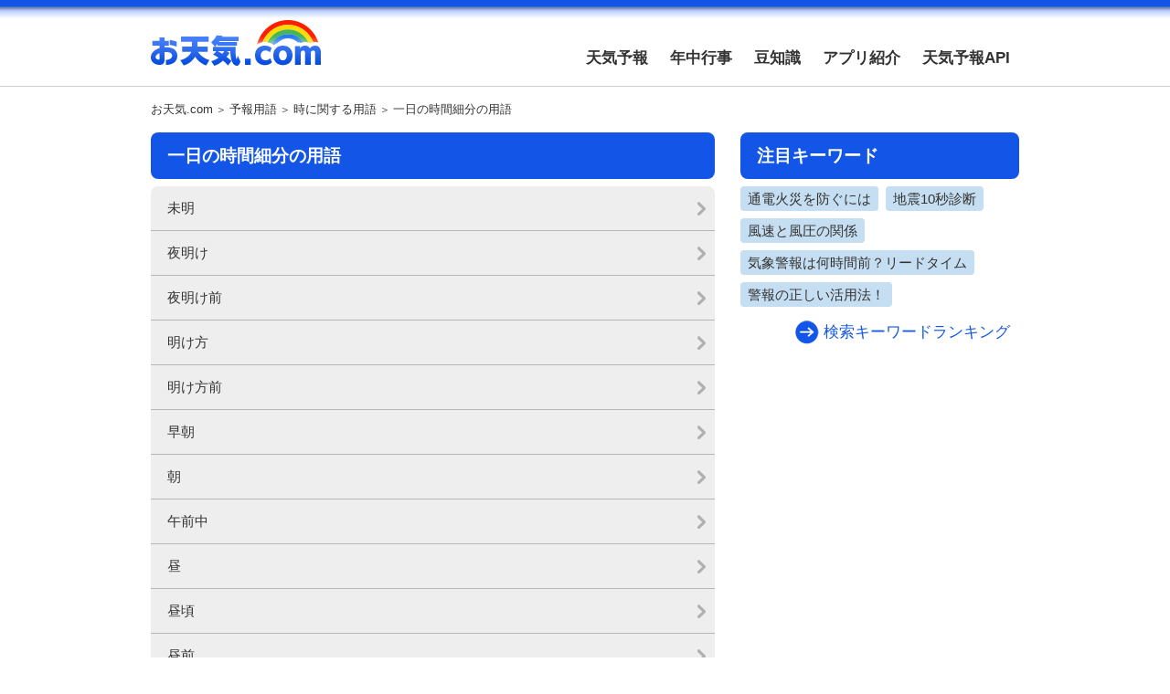

--- FILE ---
content_type: text/html; charset=UTF-8
request_url: https://hp.otenki.com/term/time/day2/
body_size: 29586
content:
<!DOCTYPE html>
<html lang="ja">
<head>
<meta charset="UTF-8">
<title>
一日の時間細分の用語 ｜ お天気.com</title>
<meta name="description" content="">
<!-- Google Tag Manager -->
<script>(function(w,d,s,l,i){w[l]=w[l]||[];w[l].push({'gtm.start':
new Date().getTime(),event:'gtm.js'});var f=d.getElementsByTagName(s)[0],
j=d.createElement(s),dl=l!='dataLayer'?'&l='+l:'';j.async=true;j.src=
'https://www.googletagmanager.com/gtm.js?id='+i+dl;f.parentNode.insertBefore(j,f);
})(window,document,'script','dataLayer','GTM-TR44CH4');</script>
<!-- End Google Tag Manager -->
<meta http-equiv="X-UA-Compatible" content="IE=edge">
<meta name="format-detection" content="telephone=no">
<meta name="viewport" content="width=device-width, user-scalable=no, minimum-scale=1, maximum-scale=1">
<meta name="google-site-verification" content="Zj86RJ8zs_brGApdqCyk0FCwUPhUrZciu6n79UfJZvw">
<meta name="apple-mobile-web-app-title" content="お天気.com">
<link href="https://hp.otenki.com/wp-content/themes/otenkicom/common/img/touchicon.jpg" rel="apple-touch-icon-precomposed">
<link href="https://hp.otenki.com/wp-content/themes/otenkicom/common/img/touchicon.jpg" rel="apple-touch-icon">
<link rel="stylesheet" href="https://hp.otenki.com/wp-content/themes/otenkicom/common/css/cmn.css">
<link rel="stylesheet" href="https://hp.otenki.com/wp-content/themes/otenkicom/common/css/layout.css?1769304625">
<link rel="stylesheet" href="https://hp.otenki.com/wp-content/themes/otenkicom/common/css/adsense.css?1769304625">
<link rel="shortcut icon" href="https://hp.otenki.com/wp-content/themes/otenkicom/common/img/favicon.ico" type="image/vnd.microsoft.icon">
<script async src="https://pagead2.googlesyndication.com/pagead/js/adsbygoogle.js?client=ca-pub-9847771746846556" crossorigin="anonymous"></script>
<meta name='robots' content='max-image-preview:large' />
	<style>img:is([sizes="auto" i], [sizes^="auto," i]) { contain-intrinsic-size: 3000px 1500px }</style>
	<link rel='dns-prefetch' href='//pagead2.googlesyndication.com' />
<script type="text/javascript">
/* <![CDATA[ */
window._wpemojiSettings = {"baseUrl":"https:\/\/s.w.org\/images\/core\/emoji\/16.0.1\/72x72\/","ext":".png","svgUrl":"https:\/\/s.w.org\/images\/core\/emoji\/16.0.1\/svg\/","svgExt":".svg","source":{"concatemoji":"https:\/\/hp.otenki.com\/wp-includes\/js\/wp-emoji-release.min.js?ver=6.8.2"}};
/*! This file is auto-generated */
!function(s,n){var o,i,e;function c(e){try{var t={supportTests:e,timestamp:(new Date).valueOf()};sessionStorage.setItem(o,JSON.stringify(t))}catch(e){}}function p(e,t,n){e.clearRect(0,0,e.canvas.width,e.canvas.height),e.fillText(t,0,0);var t=new Uint32Array(e.getImageData(0,0,e.canvas.width,e.canvas.height).data),a=(e.clearRect(0,0,e.canvas.width,e.canvas.height),e.fillText(n,0,0),new Uint32Array(e.getImageData(0,0,e.canvas.width,e.canvas.height).data));return t.every(function(e,t){return e===a[t]})}function u(e,t){e.clearRect(0,0,e.canvas.width,e.canvas.height),e.fillText(t,0,0);for(var n=e.getImageData(16,16,1,1),a=0;a<n.data.length;a++)if(0!==n.data[a])return!1;return!0}function f(e,t,n,a){switch(t){case"flag":return n(e,"\ud83c\udff3\ufe0f\u200d\u26a7\ufe0f","\ud83c\udff3\ufe0f\u200b\u26a7\ufe0f")?!1:!n(e,"\ud83c\udde8\ud83c\uddf6","\ud83c\udde8\u200b\ud83c\uddf6")&&!n(e,"\ud83c\udff4\udb40\udc67\udb40\udc62\udb40\udc65\udb40\udc6e\udb40\udc67\udb40\udc7f","\ud83c\udff4\u200b\udb40\udc67\u200b\udb40\udc62\u200b\udb40\udc65\u200b\udb40\udc6e\u200b\udb40\udc67\u200b\udb40\udc7f");case"emoji":return!a(e,"\ud83e\udedf")}return!1}function g(e,t,n,a){var r="undefined"!=typeof WorkerGlobalScope&&self instanceof WorkerGlobalScope?new OffscreenCanvas(300,150):s.createElement("canvas"),o=r.getContext("2d",{willReadFrequently:!0}),i=(o.textBaseline="top",o.font="600 32px Arial",{});return e.forEach(function(e){i[e]=t(o,e,n,a)}),i}function t(e){var t=s.createElement("script");t.src=e,t.defer=!0,s.head.appendChild(t)}"undefined"!=typeof Promise&&(o="wpEmojiSettingsSupports",i=["flag","emoji"],n.supports={everything:!0,everythingExceptFlag:!0},e=new Promise(function(e){s.addEventListener("DOMContentLoaded",e,{once:!0})}),new Promise(function(t){var n=function(){try{var e=JSON.parse(sessionStorage.getItem(o));if("object"==typeof e&&"number"==typeof e.timestamp&&(new Date).valueOf()<e.timestamp+604800&&"object"==typeof e.supportTests)return e.supportTests}catch(e){}return null}();if(!n){if("undefined"!=typeof Worker&&"undefined"!=typeof OffscreenCanvas&&"undefined"!=typeof URL&&URL.createObjectURL&&"undefined"!=typeof Blob)try{var e="postMessage("+g.toString()+"("+[JSON.stringify(i),f.toString(),p.toString(),u.toString()].join(",")+"));",a=new Blob([e],{type:"text/javascript"}),r=new Worker(URL.createObjectURL(a),{name:"wpTestEmojiSupports"});return void(r.onmessage=function(e){c(n=e.data),r.terminate(),t(n)})}catch(e){}c(n=g(i,f,p,u))}t(n)}).then(function(e){for(var t in e)n.supports[t]=e[t],n.supports.everything=n.supports.everything&&n.supports[t],"flag"!==t&&(n.supports.everythingExceptFlag=n.supports.everythingExceptFlag&&n.supports[t]);n.supports.everythingExceptFlag=n.supports.everythingExceptFlag&&!n.supports.flag,n.DOMReady=!1,n.readyCallback=function(){n.DOMReady=!0}}).then(function(){return e}).then(function(){var e;n.supports.everything||(n.readyCallback(),(e=n.source||{}).concatemoji?t(e.concatemoji):e.wpemoji&&e.twemoji&&(t(e.twemoji),t(e.wpemoji)))}))}((window,document),window._wpemojiSettings);
/* ]]> */
</script>
<style id='wp-emoji-styles-inline-css' type='text/css'>

	img.wp-smiley, img.emoji {
		display: inline !important;
		border: none !important;
		box-shadow: none !important;
		height: 1em !important;
		width: 1em !important;
		margin: 0 0.07em !important;
		vertical-align: -0.1em !important;
		background: none !important;
		padding: 0 !important;
	}
</style>
<link rel='stylesheet' id='wp-block-library-css' href='https://hp.otenki.com/wp-includes/css/dist/block-library/style.min.css?ver=6.8.2' type='text/css' media='all' />
<style id='classic-theme-styles-inline-css' type='text/css'>
/*! This file is auto-generated */
.wp-block-button__link{color:#fff;background-color:#32373c;border-radius:9999px;box-shadow:none;text-decoration:none;padding:calc(.667em + 2px) calc(1.333em + 2px);font-size:1.125em}.wp-block-file__button{background:#32373c;color:#fff;text-decoration:none}
</style>
<style id='global-styles-inline-css' type='text/css'>
:root{--wp--preset--aspect-ratio--square: 1;--wp--preset--aspect-ratio--4-3: 4/3;--wp--preset--aspect-ratio--3-4: 3/4;--wp--preset--aspect-ratio--3-2: 3/2;--wp--preset--aspect-ratio--2-3: 2/3;--wp--preset--aspect-ratio--16-9: 16/9;--wp--preset--aspect-ratio--9-16: 9/16;--wp--preset--color--black: #000000;--wp--preset--color--cyan-bluish-gray: #abb8c3;--wp--preset--color--white: #ffffff;--wp--preset--color--pale-pink: #f78da7;--wp--preset--color--vivid-red: #cf2e2e;--wp--preset--color--luminous-vivid-orange: #ff6900;--wp--preset--color--luminous-vivid-amber: #fcb900;--wp--preset--color--light-green-cyan: #7bdcb5;--wp--preset--color--vivid-green-cyan: #00d084;--wp--preset--color--pale-cyan-blue: #8ed1fc;--wp--preset--color--vivid-cyan-blue: #0693e3;--wp--preset--color--vivid-purple: #9b51e0;--wp--preset--gradient--vivid-cyan-blue-to-vivid-purple: linear-gradient(135deg,rgba(6,147,227,1) 0%,rgb(155,81,224) 100%);--wp--preset--gradient--light-green-cyan-to-vivid-green-cyan: linear-gradient(135deg,rgb(122,220,180) 0%,rgb(0,208,130) 100%);--wp--preset--gradient--luminous-vivid-amber-to-luminous-vivid-orange: linear-gradient(135deg,rgba(252,185,0,1) 0%,rgba(255,105,0,1) 100%);--wp--preset--gradient--luminous-vivid-orange-to-vivid-red: linear-gradient(135deg,rgba(255,105,0,1) 0%,rgb(207,46,46) 100%);--wp--preset--gradient--very-light-gray-to-cyan-bluish-gray: linear-gradient(135deg,rgb(238,238,238) 0%,rgb(169,184,195) 100%);--wp--preset--gradient--cool-to-warm-spectrum: linear-gradient(135deg,rgb(74,234,220) 0%,rgb(151,120,209) 20%,rgb(207,42,186) 40%,rgb(238,44,130) 60%,rgb(251,105,98) 80%,rgb(254,248,76) 100%);--wp--preset--gradient--blush-light-purple: linear-gradient(135deg,rgb(255,206,236) 0%,rgb(152,150,240) 100%);--wp--preset--gradient--blush-bordeaux: linear-gradient(135deg,rgb(254,205,165) 0%,rgb(254,45,45) 50%,rgb(107,0,62) 100%);--wp--preset--gradient--luminous-dusk: linear-gradient(135deg,rgb(255,203,112) 0%,rgb(199,81,192) 50%,rgb(65,88,208) 100%);--wp--preset--gradient--pale-ocean: linear-gradient(135deg,rgb(255,245,203) 0%,rgb(182,227,212) 50%,rgb(51,167,181) 100%);--wp--preset--gradient--electric-grass: linear-gradient(135deg,rgb(202,248,128) 0%,rgb(113,206,126) 100%);--wp--preset--gradient--midnight: linear-gradient(135deg,rgb(2,3,129) 0%,rgb(40,116,252) 100%);--wp--preset--font-size--small: 13px;--wp--preset--font-size--medium: 20px;--wp--preset--font-size--large: 36px;--wp--preset--font-size--x-large: 42px;--wp--preset--spacing--20: 0.44rem;--wp--preset--spacing--30: 0.67rem;--wp--preset--spacing--40: 1rem;--wp--preset--spacing--50: 1.5rem;--wp--preset--spacing--60: 2.25rem;--wp--preset--spacing--70: 3.38rem;--wp--preset--spacing--80: 5.06rem;--wp--preset--shadow--natural: 6px 6px 9px rgba(0, 0, 0, 0.2);--wp--preset--shadow--deep: 12px 12px 50px rgba(0, 0, 0, 0.4);--wp--preset--shadow--sharp: 6px 6px 0px rgba(0, 0, 0, 0.2);--wp--preset--shadow--outlined: 6px 6px 0px -3px rgba(255, 255, 255, 1), 6px 6px rgba(0, 0, 0, 1);--wp--preset--shadow--crisp: 6px 6px 0px rgba(0, 0, 0, 1);}:where(.is-layout-flex){gap: 0.5em;}:where(.is-layout-grid){gap: 0.5em;}body .is-layout-flex{display: flex;}.is-layout-flex{flex-wrap: wrap;align-items: center;}.is-layout-flex > :is(*, div){margin: 0;}body .is-layout-grid{display: grid;}.is-layout-grid > :is(*, div){margin: 0;}:where(.wp-block-columns.is-layout-flex){gap: 2em;}:where(.wp-block-columns.is-layout-grid){gap: 2em;}:where(.wp-block-post-template.is-layout-flex){gap: 1.25em;}:where(.wp-block-post-template.is-layout-grid){gap: 1.25em;}.has-black-color{color: var(--wp--preset--color--black) !important;}.has-cyan-bluish-gray-color{color: var(--wp--preset--color--cyan-bluish-gray) !important;}.has-white-color{color: var(--wp--preset--color--white) !important;}.has-pale-pink-color{color: var(--wp--preset--color--pale-pink) !important;}.has-vivid-red-color{color: var(--wp--preset--color--vivid-red) !important;}.has-luminous-vivid-orange-color{color: var(--wp--preset--color--luminous-vivid-orange) !important;}.has-luminous-vivid-amber-color{color: var(--wp--preset--color--luminous-vivid-amber) !important;}.has-light-green-cyan-color{color: var(--wp--preset--color--light-green-cyan) !important;}.has-vivid-green-cyan-color{color: var(--wp--preset--color--vivid-green-cyan) !important;}.has-pale-cyan-blue-color{color: var(--wp--preset--color--pale-cyan-blue) !important;}.has-vivid-cyan-blue-color{color: var(--wp--preset--color--vivid-cyan-blue) !important;}.has-vivid-purple-color{color: var(--wp--preset--color--vivid-purple) !important;}.has-black-background-color{background-color: var(--wp--preset--color--black) !important;}.has-cyan-bluish-gray-background-color{background-color: var(--wp--preset--color--cyan-bluish-gray) !important;}.has-white-background-color{background-color: var(--wp--preset--color--white) !important;}.has-pale-pink-background-color{background-color: var(--wp--preset--color--pale-pink) !important;}.has-vivid-red-background-color{background-color: var(--wp--preset--color--vivid-red) !important;}.has-luminous-vivid-orange-background-color{background-color: var(--wp--preset--color--luminous-vivid-orange) !important;}.has-luminous-vivid-amber-background-color{background-color: var(--wp--preset--color--luminous-vivid-amber) !important;}.has-light-green-cyan-background-color{background-color: var(--wp--preset--color--light-green-cyan) !important;}.has-vivid-green-cyan-background-color{background-color: var(--wp--preset--color--vivid-green-cyan) !important;}.has-pale-cyan-blue-background-color{background-color: var(--wp--preset--color--pale-cyan-blue) !important;}.has-vivid-cyan-blue-background-color{background-color: var(--wp--preset--color--vivid-cyan-blue) !important;}.has-vivid-purple-background-color{background-color: var(--wp--preset--color--vivid-purple) !important;}.has-black-border-color{border-color: var(--wp--preset--color--black) !important;}.has-cyan-bluish-gray-border-color{border-color: var(--wp--preset--color--cyan-bluish-gray) !important;}.has-white-border-color{border-color: var(--wp--preset--color--white) !important;}.has-pale-pink-border-color{border-color: var(--wp--preset--color--pale-pink) !important;}.has-vivid-red-border-color{border-color: var(--wp--preset--color--vivid-red) !important;}.has-luminous-vivid-orange-border-color{border-color: var(--wp--preset--color--luminous-vivid-orange) !important;}.has-luminous-vivid-amber-border-color{border-color: var(--wp--preset--color--luminous-vivid-amber) !important;}.has-light-green-cyan-border-color{border-color: var(--wp--preset--color--light-green-cyan) !important;}.has-vivid-green-cyan-border-color{border-color: var(--wp--preset--color--vivid-green-cyan) !important;}.has-pale-cyan-blue-border-color{border-color: var(--wp--preset--color--pale-cyan-blue) !important;}.has-vivid-cyan-blue-border-color{border-color: var(--wp--preset--color--vivid-cyan-blue) !important;}.has-vivid-purple-border-color{border-color: var(--wp--preset--color--vivid-purple) !important;}.has-vivid-cyan-blue-to-vivid-purple-gradient-background{background: var(--wp--preset--gradient--vivid-cyan-blue-to-vivid-purple) !important;}.has-light-green-cyan-to-vivid-green-cyan-gradient-background{background: var(--wp--preset--gradient--light-green-cyan-to-vivid-green-cyan) !important;}.has-luminous-vivid-amber-to-luminous-vivid-orange-gradient-background{background: var(--wp--preset--gradient--luminous-vivid-amber-to-luminous-vivid-orange) !important;}.has-luminous-vivid-orange-to-vivid-red-gradient-background{background: var(--wp--preset--gradient--luminous-vivid-orange-to-vivid-red) !important;}.has-very-light-gray-to-cyan-bluish-gray-gradient-background{background: var(--wp--preset--gradient--very-light-gray-to-cyan-bluish-gray) !important;}.has-cool-to-warm-spectrum-gradient-background{background: var(--wp--preset--gradient--cool-to-warm-spectrum) !important;}.has-blush-light-purple-gradient-background{background: var(--wp--preset--gradient--blush-light-purple) !important;}.has-blush-bordeaux-gradient-background{background: var(--wp--preset--gradient--blush-bordeaux) !important;}.has-luminous-dusk-gradient-background{background: var(--wp--preset--gradient--luminous-dusk) !important;}.has-pale-ocean-gradient-background{background: var(--wp--preset--gradient--pale-ocean) !important;}.has-electric-grass-gradient-background{background: var(--wp--preset--gradient--electric-grass) !important;}.has-midnight-gradient-background{background: var(--wp--preset--gradient--midnight) !important;}.has-small-font-size{font-size: var(--wp--preset--font-size--small) !important;}.has-medium-font-size{font-size: var(--wp--preset--font-size--medium) !important;}.has-large-font-size{font-size: var(--wp--preset--font-size--large) !important;}.has-x-large-font-size{font-size: var(--wp--preset--font-size--x-large) !important;}
:where(.wp-block-post-template.is-layout-flex){gap: 1.25em;}:where(.wp-block-post-template.is-layout-grid){gap: 1.25em;}
:where(.wp-block-columns.is-layout-flex){gap: 2em;}:where(.wp-block-columns.is-layout-grid){gap: 2em;}
:root :where(.wp-block-pullquote){font-size: 1.5em;line-height: 1.6;}
</style>
<link rel='stylesheet' id='wordpress-popular-posts-css-css' href='https://hp.otenki.com/wp-content/plugins/wordpress-popular-posts/public/css/wpp.css?ver=4.2.0' type='text/css' media='all' />
<script type="text/javascript" src="https://hp.otenki.com/wp-includes/js/jquery/jquery.min.js?ver=3.7.1" id="jquery-core-js"></script>
<script type="text/javascript" src="https://hp.otenki.com/wp-includes/js/jquery/jquery-migrate.min.js?ver=3.4.1" id="jquery-migrate-js"></script>
<script type="text/javascript" src="https://hp.otenki.com/wp-content/themes/otenkicom/common/js/js_tabchange_ver1.0.js?ver=6.8.2" id="tabchange-js"></script>
<script type="text/javascript" src="https://hp.otenki.com/wp-content/themes/otenkicom/common/js/exflexfixed.js?ver=6.8.2" id="exflexfixed-js"></script>
<script type="text/javascript" src="https://hp.otenki.com/wp-content/themes/otenkicom/common/js/cmn.js?ver=6.8.2" id="cmn-js"></script>
<script type="text/javascript" id="wpp-js-js-extra">
/* <![CDATA[ */
var wpp_params = {"sampling_active":"1","sampling_rate":"10","ajax_url":"https:\/\/hp.otenki.com\/wp-json\/wordpress-popular-posts\/v1\/popular-posts\/","ID":"","token":"8c278c3f3a","debug":""};
/* ]]> */
</script>
<script type="text/javascript" src="https://hp.otenki.com/wp-content/plugins/wordpress-popular-posts/public/js/wpp-4.2.0.min.js?ver=4.2.0" id="wpp-js-js"></script>
<link rel="https://api.w.org/" href="https://hp.otenki.com/wp-json/" /><link rel="alternate" title="JSON" type="application/json" href="https://hp.otenki.com/wp-json/wp/v2/categories/78" /><link rel="alternate" type="application/rss+xml" title="お天気.comのフィード" href="https://hp.otenki.com/feed/">
<meta property="og:site_name" content="お天気.com">
<meta property="og:url" content="https://hp.otenki.com/term/time/day2/">
<meta property="og:image" content="https://hp.otenki.com/wp-content/themes/otenkicom/common/img/ogp.png">
<link rel="mixi-check-image" href="https://hp.otenki.com/wp-content/themes/otenkicom/common/img/ogp.png">
<meta property="og:type" content="website">
<meta name="twitter:card" content="summary_large_image">
<meta name="twitter:site" content="@otenkicom">
<meta name="twitter:creator" content="@otenkicom">
<meta name="twitter:url" content="https://hp.otenki.com/term/time/day2/">
<meta name="twitter:image" content="https://hp.otenki.com/wp-content/themes/otenkicom/common/img/ogp.png">
<meta name="twitter:domain" content="https://hp.otenki.com/">
<!--[if lt IE 9]><script src="http://source-host.pocke.tv/src/html5shiv/3.7.3/html5shiv.min.js"></script><![endif]-->
</head>
<body class="archive category category-day2 category-78 wp-theme-otenkicom parent-category-time parent-category-term">
<!-- Google Tag Manager (noscript) -->
<noscript><iframe src="https://www.googletagmanager.com/ns.html?id=GTM-TR44CH4"
height="0" width="0" style="display:none;visibility:hidden"></iframe></noscript>
<!-- End Google Tag Manager (noscript) -->

<!--[if lte IE 8]>
<div class="for_legacybrowser">
	<div class="title01">【Internet Explorer 8以前のブラウザでご利用いただいているお客様へ】</div>
	<p>当コンテンツはInternet Explorer 9以上を対象としているため、表示が崩れる箇所がある可能性がございます。ご了承ください。</p>
</div>
<![endif]-->

<div id="wrapper">
	<!-- ▼ヘッダー▼ -->
	<header id="header">
		<div class="inner cf">
			<div class="logo"><span class="sitename otenki"><a href="https://hp.otenki.com/">お天気.com</a></span></div>
			<nav id="gnavi" class="pconly">
				<div class="menu-gnavi-container"><ul id="menu-gnavi" class="menu"><li id="menu-item-5460" class="menu-item menu-item-type-custom menu-item-object-custom menu-item-5460"><a href="https://www.otenki.com/">天気予報</a></li>
<li id="menu-item-39" class="menu-item menu-item-type-custom menu-item-object-custom menu-item-39"><a href="/event/">年中行事</a></li>
<li id="menu-item-40" class="menu-item menu-item-type-custom menu-item-object-custom menu-item-40"><a href="/knowledge/">豆知識</a></li>
<li id="menu-item-24" class="menu-item menu-item-type-post_type menu-item-object-page menu-item-24"><a href="https://hp.otenki.com/app/">アプリ紹介</a></li>
<li id="menu-item-22" class="menu-item menu-item-type-post_type menu-item-object-page menu-item-22"><a href="https://hp.otenki.com/results/">天気予報API</a></li>
</ul></div>			</nav>
			<nav id="mobilenavi" class="sponly">
				<ul class="list01">
					<li><a href="http://m.otenki.com/index.php?uid=NULLGWDOCOMO&mmmsid=tenki&actype=page&page_id=sys_top&spheader=1">スマートフォン専用<br>お天気.comはこちら</a></li>
				</ul>
			</nav>
		</div>
		<!-- /innner -->
	</header>
	<!-- ▲ヘッダー▲ -->
	<div id="container" class="cf">
		<!-- ▼パンくずリスト▼ -->
		<div class="topic_path">
					<ol class="list01"><li><a href="https://hp.otenki.com">お天気.com</a></li><li><a href="https://hp.otenki.com/term/">予報用語</a></li><li><a href="https://hp.otenki.com/term/time/">時に関する用語</a></li><li>一日の時間細分の用語</li>					</ol>
				</div><!-- /topic_path -->		<!-- ▲パンくずリスト▲ -->
		<div id="main">
			<div class="contents" id="content01">

				<!-- バナー領域 -->
													<!-- /バナー領域 -->

				<h1 class="cmn_title01 category_title01">一日の時間細分の用語</h1>
					<section class="linkunit">
												<ol class="list_nonum01">
												<li><a href="https://hp.otenki.com/87/">未明</a></li>
												<li><a href="https://hp.otenki.com/686/">夜明け</a></li>
												<li><a href="https://hp.otenki.com/687/">夜明け前</a></li>
												<li><a href="https://hp.otenki.com/688/">明け方</a></li>
												<li><a href="https://hp.otenki.com/689/">明け方前</a></li>
												<li><a href="https://hp.otenki.com/690/">早朝</a></li>
												<li><a href="https://hp.otenki.com/691/">朝</a></li>
												<li><a href="https://hp.otenki.com/692/">午前中</a></li>
												<li><a href="https://hp.otenki.com/693/">昼</a></li>
												<li><a href="https://hp.otenki.com/694/">昼頃</a></li>
												<li><a href="https://hp.otenki.com/695/">昼前</a></li>
												<li><a href="https://hp.otenki.com/696/">昼過ぎ</a></li>
												<li><a href="https://hp.otenki.com/697/">午後</a></li>
												<li><a href="https://hp.otenki.com/698/">夕方</a></li>
												<li><a href="https://hp.otenki.com/699/">昼過ぎから夕方にかけて</a></li>
												<li><a href="https://hp.otenki.com/700/">午後から夕方にかけて</a></li>
												<li><a href="https://hp.otenki.com/701/">夕刻</a></li>
												<li><a href="https://hp.otenki.com/702/">夕方前</a></li>
												<li><a href="https://hp.otenki.com/703/">夕方過ぎ</a></li>
												<li><a href="https://hp.otenki.com/704/">夜のはじめ頃</a></li>
												<li><a href="https://hp.otenki.com/705/">夜</a></li>
												<li><a href="https://hp.otenki.com/706/">夜間</a></li>
												<li><a href="https://hp.otenki.com/707/">夜遅く</a></li>
												<li><a href="https://hp.otenki.com/708/">夜更けて</a></li>
												<li><a href="https://hp.otenki.com/709/">夜半</a></li>
												<li><a href="https://hp.otenki.com/710/">夜半頃</a></li>
												<li><a href="https://hp.otenki.com/711/">夜半前</a></li>
												<li><a href="https://hp.otenki.com/712/">夜半過ぎ</a></li>
												<li><a href="https://hp.otenki.com/713/">晩</a></li>
												<li><a href="https://hp.otenki.com/714/">一晩中</a></li>
												<li><a href="https://hp.otenki.com/715/">朝晩</a></li>
												<li><a href="https://hp.otenki.com/716/">朝夕</a></li>
												<li><a href="https://hp.otenki.com/717/">日中</a></li>
												</ol>
											</section>
				</div><!-- /content01 -->
			</div><!-- main -->

			
			<div id="sub">
				<div class="inner"><!-- サイドバーをスクロール追従させる用 -->

					
					<!-- ▼検索ボックス▼ -->
											<div class="searchword">
							<h2 class="cmn_title01 title01">注目キーワード</h2>

							
															<ol class="list01">
																	<li><a href="https://hp.otenki.com/?s=通電火災を防ぐには">通電火災を防ぐには</a></li>
																	<li><a href="https://hp.otenki.com/?s=地震10秒診断">地震10秒診断</a></li>
																	<li><a href="https://hp.otenki.com/?s=風速と風圧の関係">風速と風圧の関係</a></li>
																	<li><a href="https://hp.otenki.com/?s=気象警報は何時間前？リードタイム">気象警報は何時間前？リードタイム</a></li>
																	<li><a href="https://hp.otenki.com/?s=警報の正しい活用法！">警報の正しい活用法！</a></li>
																</ol>
								
							<div class="cmn_morelink01 link01_wrap">
								<a href="https://hp.otenki.com/keyword/">検索キーワードランキング</a>
							</div>
						</div><!-- /searchword -->

					<!-- ▲検索ボックス▲ -->


					
					


																
				</div><!-- /.inner -->
			</div><!-- sub -->

			<!-- 相互リンクバナー -->
			<div class="contents_external_bnr_area">
	<style>
		.contents_external_bnr_area {
			padding-top: 20px;
			clear: both;
		}
		.home .contents_external_bnr_area { padding-top: 0; }

		.contents_external_link01 {
			max-width: 950px;
			margin: 0 auto;
		    width: 100%;
		    overflow: hidden;
			list-style: none;
		}

		.contents_external_link01 li {
			list-style: none;
			float: left;
			margin-left: 25px;
			margin-bottom: 20px;
			width: 300px;
		}

		.contents_external_link01 li:nth-child(3n+1) {
			margin-left: 0;
		}

		.contents_external_link01 li img {
			max-width: 100%;
			height: auto;
			vertical-align: middle;
		}

		@media (max-width: 667px) {
			.contents_external_link01 li {
				width: auto;
				padding: 0 10px;
				margin-left: 0;
			}
		}
	</style>
	<ul class="contents_external_link01">
		<li>
			<a href="https://zutool.jp/column/forecast/latest" target="_blank" rel="noopener noreferrer"><img src="https://hp.otenki.com/wp-content/themes/otenkicom/common/img/bnr/560_200_zutool_bnr01.png" alt="頭痛ーる 毎日の天気頭痛予報"></a>
		</li>
		<li>
			<a href="https://zutool.jp/selfcheck_list/" target="_blank" rel="noopener noreferrer"><img src="https://hp.otenki.com/wp-content/themes/otenkicom/common/img/bnr/560_200_zutool_bnr02.png" alt="頭痛ーる 簡単セルフチェック"></a>
		</li>
	</ul>
</div>			<!-- /相互リンクバナー -->

		</div><!--/container -->
	
		<div class="sponly mb20">
		<div class="adsense_block_content">
	<!-- 【お天気.com】728_90_1 -->
	<ins class="adsbygoogle adsense_block_content728_90"
	style="display:inline-block;"
	data-ad-client="ca-pub-9847771746846556"
	data-ad-slot="2374606844"></ins>
	<script>
	(adsbygoogle = window.adsbygoogle || []).push({});
	</script>
</div>	</div>
	
	<div id="footer_wrap">
		<div id="footer_sub">

			<div class="top_adsense_block_footer">
								<div class="adsense_block_content">
	<!-- 【お天気.com】728_90_1 -->
	<ins class="adsbygoogle adsense_block_content728_90"
	style="display:inline-block;"
	data-ad-client="ca-pub-9847771746846556"
	data-ad-slot="2374606844"></ins>
	<script>
	(adsbygoogle = window.adsbygoogle || []).push({});
	</script>
</div>				<div class="page_top"><a href="#">ページ上部へ</a></div>
			</div>

			<div class="information">
				<ol class="list01">
					<li><a href="https://hp.otenki.com/">お天気.com TOP</a></li>
					<li><a href="http://m.otenki.com/index.php?uid=NULLGWDOCOMO&mmmsid=tenki&actype=bell&p=otenkicount&id=2000">お天気.com(スマホ)TOP</a></li>
					<li><a href="https://h-medtech.com/privacy-policy" target="_blank" rel="noopener noreferrer">プライバシーポリシー</a></li>
					<li><a href="https://www.otenki.com/0001_personal_data.htm">パーソナルデータ外部送信</a></li>
					<li><a href="https://h-medtech.com/#company" target="_blank" rel="noopener noreferrer">運営会社情報</a></li>
				</ol>
			</div>
			<!-- /information -->
		</div>
		<!-- /footer_sub -->
		<footer id="footer">
			<p class="copyright"><small>Copyright &copy; Hedgehog MedTech, Inc. All Rights Reserved</small></p>
		</footer><!--/footer-->
	</div>	<!--/footer_wrap-->
</div><!-- /wrapper -->

<div id="fb-root"></div>
<script>
(function(w,d){
	var s,e = d.getElementsByTagName("script")[0],
	a=function(u,f){if(!d.getElementById(f)){s=d.createElement("script");
	s.async=!0;s.src=u;if(f){s.id=f;}e.parentNode.insertBefore(s,e);}};
	a("//platform.twitter.com/widgets.js","twitter-wjs");
})(this, document);


/* Fb */
(function(d, s, id) {
  var js, fjs = d.getElementsByTagName(s)[0];
  if (d.getElementById(id)) return;
  js = d.createElement(s); js.id = id;
  js.src = 'https://connect.facebook.net/ja_JP/sdk.js#xfbml=1&version=v2.11&appId=646155915506811';
  fjs.parentNode.insertBefore(js, fjs);
}(document, 'script', 'facebook-jssdk'));

</script>

<script type="speculationrules">
{"prefetch":[{"source":"document","where":{"and":[{"href_matches":"\/*"},{"not":{"href_matches":["\/wp-*.php","\/wp-admin\/*","\/wp-content\/uploads\/*","\/wp-content\/*","\/wp-content\/plugins\/*","\/wp-content\/themes\/otenkicom\/*","\/*\\?(.+)"]}},{"not":{"selector_matches":"a[rel~=\"nofollow\"]"}},{"not":{"selector_matches":".no-prefetch, .no-prefetch a"}}]},"eagerness":"conservative"}]}
</script>
<script type="text/javascript" src="//pagead2.googlesyndication.com/pagead/js/adsbygoogle.js?ver=6.8.2" id="js-adsense-js"></script>
</body>
</html>


--- FILE ---
content_type: text/html; charset=utf-8
request_url: https://www.google.com/recaptcha/api2/aframe
body_size: 269
content:
<!DOCTYPE HTML><html><head><meta http-equiv="content-type" content="text/html; charset=UTF-8"></head><body><script nonce="XyKTAWjOjABJpSH2Qt8HpA">/** Anti-fraud and anti-abuse applications only. See google.com/recaptcha */ try{var clients={'sodar':'https://pagead2.googlesyndication.com/pagead/sodar?'};window.addEventListener("message",function(a){try{if(a.source===window.parent){var b=JSON.parse(a.data);var c=clients[b['id']];if(c){var d=document.createElement('img');d.src=c+b['params']+'&rc='+(localStorage.getItem("rc::a")?sessionStorage.getItem("rc::b"):"");window.document.body.appendChild(d);sessionStorage.setItem("rc::e",parseInt(sessionStorage.getItem("rc::e")||0)+1);localStorage.setItem("rc::h",'1769304631030');}}}catch(b){}});window.parent.postMessage("_grecaptcha_ready", "*");}catch(b){}</script></body></html>

--- FILE ---
content_type: text/css
request_url: https://hp.otenki.com/wp-content/themes/otenkicom/common/css/cmn.css
body_size: 6410
content:
@charset "utf-8";
/* reset ==================== */
html,body,div,span,object,iframe,h1,h2,h3,h4,h5,h6,p,blockquote,pre,abbr,address,cite,code,del,dfn,em,img,ins,kbd,q,samp,small,strong,sub,sup,var,b,i,dl,dt,dd,ol,ul,li,fieldset,form,label,legend,table,caption,tbody,tfoot,thead,tr,th,td,article,aside,canvas,details,figcaption,figure,footer,header,hgroup,menu,nav,section,summary,time,mark,audio,video{margin:0;padding:0;border:0;outline:0;font-size:100%;vertical-align:baseline;background:transparent}
body{line-height:1}
article,aside,details,figcaption,figure,footer,header,hgroup,menu,nav,section{display:block}
nav ul{list-style:none}
blockquote,q{quotes:none}
blockquote:before,blockquote:after,q:before,q:after{content:none}
a{margin:0;padding:0;font-size:100%;vertical-align:baseline;background:transparent}
ins{background-color:#ff9;color:#000;text-decoration:none}
mark{background-color:#ff9;color:#000;font-style:italic;font-weight:bold}
del{text-decoration:line-through}
abbr[title],dfn[title]{border-bottom:1px dotted;cursor:help}
table{border-collapse:collapse;border-spacing:0}
hr{display:block;height:1px;border:0;border-top:1px solid #ccc;margin:1em 0;padding:0}
input,select{vertical-align:middle}

/* CSS Fonts ==================== */
/*
YUI 3.12.0 (build 8655935)
Copyright 2013 Yahoo! Inc. All rights reserved.
Licensed under the BSD License.
http://yuilibrary.com/license/
*/
body{font:13px/1.231 arial,helvetica,clean,sans-serif;*font-size:small;*font:x-small}select,input,button,textarea{font:99% arial,helvetica,clean,sans-serif}table{font-size:inherit;font:100%}pre,code,kbd,samp,tt{font-family:monospace;*font-size:108%;line-height:100%}#yui3-css-stamp.cssfonts{display:none}


/* common setting =============== */
html>/**/body {font-size/*\**/: small\9;}
:root body { font-size:small \0/; }

body {/* ▼IE9-10対策のためHelvetica先頭を避けています */
	font-family: "Droid Sans", "游ゴシック", YuGothic, "ヒラギノ角ゴ ProN W3", "Hiragino Kaku Gothic ProN", "メイリオ", Meiryo, sans-serif;
	font-weight: 500;
	-webkit-text-size-adjust: 100%;
}


/* general-purpose class =============== */
.fwb {font-weight: bold !important;}

.fs10 {font-size: 77% !important;}
.fs11 {font-size: 85% !important;}
.fs12 {font-size: 93% !important;}
.fs13 {font-size: 100% !important;}
.fs14 {font-size: 108% !important;}
.fs15 {font-size: 116% !important;}
.fs16 {font-size: 123.1% !important;}
.fs17 {font-size: 131% !important;}
.fs18 {font-size: 138.5% !important;}
.fs19 {font-size: 146.5% !important;}
.fs20 {font-size: 153.9% !important;}
.fs21 {font-size: 161.6% !important;}
.fs22 {font-size: 167% !important;}
.fs23 {font-size: 174% !important;}
.fs24 {font-size: 182% !important;}
.fs25 {font-size: 189% !important;}
.fs26 {font-size: 197% !important;}

.fssmall {font-size: 77% !important;}
.fslarge {font-size: 116% !important;}
.fsxlarge {font-size: 123.1% !important;}
.fsxxlarge {font-size: 138.5% !important;}

.tal {text-align: left !important;}
.tac {text-align: center !important;}
.tar {text-align: right !important;}

.fll {float: left !important;}
.flr {float: right !important;}

.clear {clear: both !important;}

.mt5  {margin-top: 5px !important;}
.mt10 {margin-top: 10px !important;}
.mt15 {margin-top: 15px !important;}
.mt20 {margin-top: 20px !important;}
.mt25 {margin-top: 25px !important;}
.mt30 {margin-top: 30px !important;}
.mr5  {margin-right: 5px !important;}
.mr10 {margin-right: 10px !important;}
.mr15 {margin-right: 15px !important;}
.mr20 {margin-right: 20px !important;}
.mr25 {margin-right: 25px !important;}
.mr30 {margin-right: 30px !important;}
.mb5  {margin-bottom: 5px !important;}
.mb10 {margin-bottom: 10px !important;}
.mb15 {margin-bottom: 15px !important;}
.mb20 {margin-bottom: 20px !important;}
.mb25 {margin-bottom: 25px !important;}
.mb30 {margin-bottom: 30px !important;}
.ml5  {margin-left: 5px !important;}
.ml10 {margin-left: 10px !important;}
.ml15 {margin-left: 15px !important;}
.ml20 {margin-left: 20px !important;}
.ml25 {margin-left: 25px !important;}
.ml30 {margin-left: 30px !important;}

.pt5  {padding-top: 5px !important;}
.pt10 {padding-top: 10px !important;}
.pt15 {padding-top: 15px !important;}
.pt20 {padding-top: 20px !important;}
.pt25 {padding-top: 25px !important;}
.pt30 {padding-top: 30px !important;}
.pr5  {padding-right: 5px !important;}
.pr10 {padding-right: 10px !important;}
.pr15 {padding-right: 15px !important;}
.pr20 {padding-right: 20px !important;}
.pr25 {padding-right: 25px !important;}
.pr30 {padding-right: 30px !important;}
.pb5  {padding-bottom: 5px !important;}
.pb10 {padding-bottom: 10px !important;}
.pb15 {padding-bottom: 15px !important;}
.pb20 {padding-bottom: 20px !important;}
.pb25 {padding-bottom: 25px !important;}
.pb30 {padding-bottom: 30px !important;}
.pl5  {padding-left: 5px !important;}
.pl10 {padding-left: 10px !important;}
.pl15 {padding-left: 15px !important;}
.pl20 {padding-left: 20px !important;}
.pl25 {padding-left: 25px !important;}
.pl30 {padding-left: 30px !important;}

.colorwhite		{color: #eee !important;}/*white*/
.colororange	{color: #ffb16c !important;}/*orange*/
.colordeeppink	{color: #ff00a2 !important;}/*deeppink*/
.colorpink		{color: #fc8df1 !important;}/*pink*/
.coloryellow	{color: #ffea4f !important;}/*yellow*/
.colorgreen		{color: #00ff96 !important;}/*green*/
.colorred		{color: #ff003b !important;}/*red*/
.colorblue		{color: #000099 !important;}/*blue*/
.colorskyblue	{color: #8bf1f5 !important;}/*skyblue*/
.colorblack		{color: #222 !important;}/*black*/
.colorgold		{color: #c2b953 !important;}/*gold*/
.colorpurple	{color: #493e81 !important;}/*purple*/

.coloreeeeee {color: #eee !important;}/*white*/
.colorffb16c {color: #ffb16c !important;}/*orange*/
.colorff00a2 {color: #ff00a2 !important;}/*deeppink*/
.colorfc8df1 {color: #fc8df1 !important;}/*pink*/
.colorffea4f {color: #ffea4f !important;}/*yellow*/
.color00ff96 {color: #00ff96 !important;}/*green*/
.colorff003b {color: #ff003b !important;}/*red*/
.color000099 {color: #000099 !important;}/*blue*/
.color8bf1f5 {color: #8bf1f5 !important;}/*skyblue*/
.color222222 {color: #222 !important;}/*black*/
.colorc2b953 {color: #c2b953 !important;}/*gold*/
.color493e81 {color: #493e81 !important;}/*purple*/



--- FILE ---
content_type: application/javascript
request_url: https://hp.otenki.com/wp-content/themes/otenkicom/common/js/cmn.js?ver=6.8.2
body_size: 874
content:
jQuery(function($){//onload
	var flag = 0;
	var window_width = jQuery(window).width();
	var smartphonestyle_width = 572;

	function check(window_width) {
		if ( window_width <= smartphonestyle_width ) {
			flag = 0;
		} else {
			if ( flag === 0 ) {
				flag = 1;
				//exflexfixed
				jQuery("#sub > .inner").exFlexFixed({
					container : "#container",
					watchPosition : true,
					windowResizeAdjust : true
				});
			}

		}
	}//check()

	//check(window_width);



// スムーズスクロール
jQuery(function(){
	jQuery('a[href^=\\#]').click(function(){
		var speed = 300;
		var href= jQuery(this).attr("href");
		var target = jQuery(href == "#" || href == "" ? 'html' : href);
		var position = target.offset().top;
		jQuery("html, body").animate({scrollTop:position}, speed, "swing");
		return false;
	});
});

});//onload



--- FILE ---
content_type: application/javascript; charset=utf-8
request_url: https://fundingchoicesmessages.google.com/f/AGSKWxX-nZ77jpaQXkg5Ct4XWA5fyNyOJPtjPbBPampe1yhBYXbw27FKtQLmfPbwYHmKk9C0KRiZsx9W9hVb1eE86rFjD80QME4nVuJRwT0S4mQyOV3i1LSmFUQXAKJbJfJhTY3dOCcAEjnb31KDETPrkL1hqroKsZzwkY7o2fWZoKJw9K9p8vOyotpig1u_/_/adgalleryheader./doubleclicktag.?bannerid=/adhub./sponsored_listings.
body_size: -1289
content:
window['385384de-00ae-4dec-8964-1cf273c475ff'] = true;